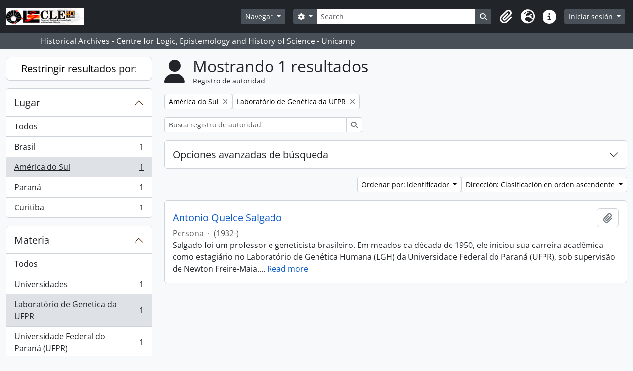

--- FILE ---
content_type: text/html; charset=utf-8
request_url: https://arqhist.cle.unicamp.br/index.php/actor/browse?place=4769&sort=identifier&sortDir=asc&subject=99269&sf_culture=es
body_size: 8802
content:
<!DOCTYPE html>
<html lang="es" dir="ltr">
  <head>
        <meta charset="utf-8">
    <meta name="viewport" content="width=device-width, initial-scale=1">
    <title>Actor browse - Historical Archives - Centre for Logic, Epistemology and History of Science - Unicamp</title>
        <link rel="shortcut icon" href="/favicon.ico">
    <script defer src="/dist/js/vendor.bundle.51cf3c3989802bda6211.js"></script><script defer src="/dist/js/arDominionB5Plugin.bundle.ee01f345bf45cf8bd842.js"></script><link href="/dist/css/arDominionB5Plugin.bundle.5e47f9f2330e33f54f04.css" rel="stylesheet">
      </head>
  <body class="d-flex flex-column min-vh-100 actor browse show-edit-tooltips">
        <div class="visually-hidden-focusable p-3 border-bottom">
  <a class="btn btn-sm btn-secondary" href="#main-column">
    Skip to main content  </a>
</div>
    



<header id="top-bar" class="navbar navbar-expand-lg navbar-dark bg-dark" role="navigation" aria-label="Main navigation">
  <div class="container-fluid">
          <a class="navbar-brand d-flex flex-wrap flex-lg-nowrap align-items-center py-0 me-0" href="/index.php/" title="Inicio" rel="home">
                  <img alt="AtoM logo" class="d-inline-block my-2 me-3" height="35" src="/plugins/arDominionB5Plugin/images/logo.png" />                      </a>
        <button class="navbar-toggler atom-btn-secondary my-2 me-1 px-1" type="button" data-bs-toggle="collapse" data-bs-target="#navbar-content" aria-controls="navbar-content" aria-expanded="false">
      <i 
        class="fas fa-2x fa-fw fa-bars" 
        data-bs-toggle="tooltip"
        data-bs-placement="bottom"
        title="Toggle navigation"
        aria-hidden="true">
      </i>
      <span class="visually-hidden">Toggle navigation</span>
    </button>
    <div class="collapse navbar-collapse flex-wrap justify-content-end me-1" id="navbar-content">
      <div class="d-flex flex-wrap flex-lg-nowrap flex-grow-1">
        <div class="dropdown my-2 me-3">
  <button class="btn btn-sm atom-btn-secondary dropdown-toggle" type="button" id="browse-menu" data-bs-toggle="dropdown" aria-expanded="false">
    Navegar  </button>
  <ul class="dropdown-menu mt-2" aria-labelledby="browse-menu">
    <li>
      <h6 class="dropdown-header">
        Navegar      </h6>
    </li>
                  <li id="node_browseActors">
          <a class="dropdown-item" href="/index.php/actor/browse" title="Registro de autoridad">Registro de autoridad</a>        </li>
                        <li id="node_browseInformationObjects">
          <a class="dropdown-item" href="/index.php/informationobject/browse" title="Descripción archivística">Descripción archivística</a>        </li>
                        <li id="node_browseRepositories">
          <a class="dropdown-item" href="https://arqhist.cle.unicamp.br/index.php/arquivos-historicos-do-centro-de-logica-epistemologia-e-historia-da-ci-encia" title="Instituciones archivísticas">Instituciones archivísticas</a>        </li>
                        <li id="node_browseFunctions">
          <a class="dropdown-item" href="/index.php/function/browse" title="Funciones">Funciones</a>        </li>
                        <li id="node_browseDigitalObjects">
          <a class="dropdown-item" href="/index.php/informationobject/browse?view=card&amp;onlyMedia=1&amp;topLod=0" title="Objetos digitales">Objetos digitales</a>        </li>
                        <li id="node_addcadastre">
          <a class="dropdown-item" href="https://arqhist.cle.unicamp.br/cadastro" title="Cadastro do Pesquisador">Cadastro do Pesquisador</a>        </li>
                        <li id="node_Guia do acervo">
          <a class="dropdown-item" href="https://issuu.com/centrodelogicaeepistemologia/docs/guiacle" title="Guia do acervo">Guia do acervo</a>        </li>
                        <li id="node_Pesquisas a partir do acervo">
          <a class="dropdown-item" href="https://arqhist.cle.unicamp.br/index.php/pesquisas-a-partir-do-acervo" title="Pesquisas a partir do acervo">Pesquisas a partir do acervo</a>        </li>
                        <li id="node_browseSubjects">
          <a class="dropdown-item" href="/index.php/taxonomy/index/id/35" title="Materias">Materias</a>        </li>
            </ul>
</div>
        <form
  id="search-box"
  class="d-flex flex-grow-1 my-2"
  role="search"
  action="/index.php/informationobject/browse">
  <h2 class="visually-hidden">Búsqueda</h2>
  <input type="hidden" name="topLod" value="0">
  <input type="hidden" name="sort" value="relevance">
  <div class="input-group flex-nowrap">
    <button
      id="search-box-options"
      class="btn btn-sm atom-btn-secondary dropdown-toggle"
      type="button"
      data-bs-toggle="dropdown"
      data-bs-auto-close="outside"
      aria-expanded="false">
      <i class="fas fa-cog" aria-hidden="true"></i>
      <span class="visually-hidden">Search options</span>
    </button>
    <div class="dropdown-menu mt-2" aria-labelledby="search-box-options">
            <a class="dropdown-item" href="/index.php/informationobject/browse?showAdvanced=1&topLod=0">
        Búsqueda avanzada      </a>
    </div>
    <input
      id="search-box-input"
      class="form-control form-control-sm dropdown-toggle"
      type="search"
      name="query"
      autocomplete="off"
      value=""
      placeholder="Search"
      data-url="/index.php/search/autocomplete"
      data-bs-toggle="dropdown"
      aria-label="Search"
      aria-expanded="false">
    <ul id="search-box-results" class="dropdown-menu mt-2" aria-labelledby="search-box-input"></ul>
    <button class="btn btn-sm atom-btn-secondary" type="submit">
      <i class="fas fa-search" aria-hidden="true"></i>
      <span class="visually-hidden">Search in browse page</span>
    </button>
  </div>
</form>
      </div>
      <div class="d-flex flex-nowrap flex-column flex-lg-row align-items-strech align-items-lg-center">
        <ul class="navbar-nav mx-lg-2">
                    <li class="nav-item dropdown d-flex flex-column">
  <a
    class="nav-link dropdown-toggle d-flex align-items-center p-0"
    href="#"
    id="clipboard-menu"
    role="button"
    data-bs-toggle="dropdown"
    aria-expanded="false"
    data-total-count-label="registros añadidos"
    data-alert-close="Cerrar"
    data-load-alert-message="There was an error loading the clipboard content."
    data-export-alert-message="The clipboard is empty for this entity type."
    data-export-check-url="/index.php/clipboard/exportCheck"
    data-delete-alert-message="Nota: los elementos del portapapeles no seleccionados en esta página se eliminarán del portapapeles cuando se actualice la página. Puede volver a seleccionarlos ahora o recargar la página para eliminarlos por completo. El uso de los botones de ordenación o de vista previa de impresión también provocará una recarga de la página - así que ¡se perderá todo lo que no esté seleccionado en ese momento!">
    <i
      class="fas fa-2x fa-fw fa-paperclip px-0 px-lg-2 py-2"
      data-bs-toggle="tooltip"
      data-bs-placement="bottom"
      data-bs-custom-class="d-none d-lg-block"
      title="Clipboard"
      aria-hidden="true">
    </i>
    <span class="d-lg-none mx-1" aria-hidden="true">
      Clipboard    </span>
    <span class="visually-hidden">
      Clipboard    </span>
  </a>
  <ul class="dropdown-menu dropdown-menu-end mb-2" aria-labelledby="clipboard-menu">
    <li>
      <h6 class="dropdown-header">
        Clipboard      </h6>
    </li>
    <li class="text-muted text-nowrap px-3 pb-2">
      <span
        id="counts-block"
        data-information-object-label="Descripción archivística"
        data-actor-object-label="Registro de autoridad"
        data-repository-object-label="Institución archivística">
      </span>
    </li>
                  <li id="node_clearClipboard">
          <a class="dropdown-item" href="/index.php/" title="Clear all selections">Clear all selections</a>        </li>
                        <li id="node_goToClipboard">
          <a class="dropdown-item" href="/index.php/clipboard/view" title="Go to clipboard">Go to clipboard</a>        </li>
                        <li id="node_loadClipboard">
          <a class="dropdown-item" href="/index.php/clipboard/load" title="Load clipboard">Load clipboard</a>        </li>
                        <li id="node_saveClipboard">
          <a class="dropdown-item" href="/index.php/clipboard/load" title="Save clipboard">Save clipboard</a>        </li>
            </ul>
</li>
                      <li class="nav-item dropdown d-flex flex-column">
  <a
    class="nav-link dropdown-toggle d-flex align-items-center p-0"
    href="#"
    id="language-menu"
    role="button"
    data-bs-toggle="dropdown"
    aria-expanded="false">
    <i
      class="fas fa-2x fa-fw fa-globe-europe px-0 px-lg-2 py-2"
      data-bs-toggle="tooltip"
      data-bs-placement="bottom"
      data-bs-custom-class="d-none d-lg-block"
      title="Idioma"
      aria-hidden="true">
    </i>
    <span class="d-lg-none mx-1" aria-hidden="true">
      Idioma    </span>
    <span class="visually-hidden">
      Idioma    </span>  
  </a>
  <ul class="dropdown-menu dropdown-menu-end mb-2" aria-labelledby="language-menu">
    <li>
      <h6 class="dropdown-header">
        Idioma      </h6>
    </li>
          <li>
        <a class="dropdown-item" href="/index.php/actor/browse?sf_culture=en&amp;place=4769&amp;sort=identifier&amp;sortDir=asc&amp;subject=99269" title="English">English</a>      </li>
          <li>
        <a class="dropdown-item" href="/index.php/actor/browse?sf_culture=pt_BR&amp;place=4769&amp;sort=identifier&amp;sortDir=asc&amp;subject=99269" title="Português do Brasil">Português do Brasil</a>      </li>
      </ul>
</li>
                    <li class="nav-item dropdown d-flex flex-column">
  <a
    class="nav-link dropdown-toggle d-flex align-items-center p-0"
    href="#"
    id="quick-links-menu"
    role="button"
    data-bs-toggle="dropdown"
    aria-expanded="false">
    <i
      class="fas fa-2x fa-fw fa-info-circle px-0 px-lg-2 py-2"
      data-bs-toggle="tooltip"
      data-bs-placement="bottom"
      data-bs-custom-class="d-none d-lg-block"
      title="Enlaces rápidos"
      aria-hidden="true">
    </i>
    <span class="d-lg-none mx-1" aria-hidden="true">
      Enlaces rápidos    </span> 
    <span class="visually-hidden">
      Enlaces rápidos    </span>
  </a>
  <ul class="dropdown-menu dropdown-menu-end mb-2" aria-labelledby="quick-links-menu">
    <li>
      <h6 class="dropdown-header">
        Enlaces rápidos      </h6>
    </li>
                  <li id="node_home">
          <a class="dropdown-item" href="/index.php/" title="Inicio">Inicio</a>        </li>
                        <li id="node_about">
          <a class="dropdown-item" href="/index.php/about" title="Acerca">Acerca</a>        </li>
                                                      <li id="node_help">
          <a class="dropdown-item" href="/index.php/ajuda" title="Ajuda">Ajuda</a>        </li>
                        <li id="node_Research">
          <a class="dropdown-item" href="/index.php/pesquisa" title="Informações ao pesquisador">Informações ao pesquisador</a>        </li>
                        <li id="node_Guia do acervo">
          <a class="dropdown-item" href="https://issuu.com/centrodelogicaeepistemologia/docs/guiacle" title="Guia do acervo">Guia do acervo</a>        </li>
                        <li id="node_privacy">
          <a class="dropdown-item" href="/index.php/privacy" title="Privacy Policy">Privacy Policy</a>        </li>
            </ul>
</li>
        </ul>
              <div class="dropdown my-2">
    <button class="btn btn-sm atom-btn-secondary dropdown-toggle" type="button" id="user-menu" data-bs-toggle="dropdown" data-bs-auto-close="outside" aria-expanded="false">
      Iniciar sesión    </button>
    <div class="dropdown-menu dropdown-menu-lg-end mt-2" aria-labelledby="user-menu">
      <div>
        <h6 class="dropdown-header">
          ¿Estás registrado?        </h6>
      </div>
      <form class="mx-3 my-2" action="/index.php/user/login" method="post">        <input type="hidden" name="_csrf_token" value="950147eb0c97aed375aadc538367410f" id="csrf_token" /><input type="hidden" name="next" value="https://arqhist.cle.unicamp.br/index.php/actor/browse?place=4769&amp;sort=identifier&amp;sortDir=asc&amp;subject=99269&amp;sf_culture=es" id="next" />        <div class="mb-3"><label class="form-label" for="email">Correo electrónico<span aria-hidden="true" class="text-primary ms-1"><strong>*</strong></span><span class="visually-hidden">This field is required.</span></label><input type="text" name="email" class="form-control-sm form-control" id="email" /></div>        <div class="mb-3"><label class="form-label" for="password">Contraseña<span aria-hidden="true" class="text-primary ms-1"><strong>*</strong></span><span class="visually-hidden">This field is required.</span></label><input type="password" name="password" class="form-control-sm form-control" autocomplete="off" id="password" /></div>        <button class="btn btn-sm atom-btn-secondary" type="submit">
          Iniciar sesión        </button>
      </form>
    </div>
  </div>
      </div>
    </div>
  </div>
</header>

  <div class="bg-secondary text-white">
    <div class="container-xl py-1">
      Historical Archives - Centre for Logic, Epistemology and History of Science - Unicamp    </div>
  </div>
    
<div id="wrapper" class="container-xxl pt-3 flex-grow-1">
            <div class="row">
    <div id="sidebar" class="col-md-3">
      
    <h2 class="d-grid">
      <button
        class="btn btn-lg atom-btn-white collapsed text-wrap"
        type="button"
        data-bs-toggle="collapse"
        data-bs-target="#collapse-aggregations"
        aria-expanded="false"
        aria-controls="collapse-aggregations">
        Restringir resultados por:      </button>
    </h2>

    <div class="collapse" id="collapse-aggregations">

        
        
        
        
      

<div class="accordion mb-3">
  <div class="accordion-item aggregation">
    <h2 class="accordion-header" id="heading-place">
      <button
        class="accordion-button"
        type="button"
        data-bs-toggle="collapse"
        data-bs-target="#collapse-place"
        aria-expanded="true"
        aria-controls="collapse-place">
        Lugar      </button>
    </h2>
    <div
      id="collapse-place"
      class="accordion-collapse collapse show list-group list-group-flush"
      aria-labelledby="heading-place">
      
              <a class="list-group-item list-group-item-action d-flex justify-content-between align-items-center" href="/index.php/actor/browse?sort=identifier&amp;sortDir=asc&amp;subject=99269&amp;sf_culture=es" title="Todos">Todos</a>          
              
        <a class="list-group-item list-group-item-action d-flex justify-content-between align-items-center text-break" href="/index.php/actor/browse?place=3785&amp;sort=identifier&amp;sortDir=asc&amp;subject=99269&amp;sf_culture=es" title="Brasil, 1 resultados1">Brasil<span class="visually-hidden">, 1 resultados</span><span aria-hidden="true" class="ms-3 text-nowrap">1</span></a>              
        <a class="list-group-item list-group-item-action d-flex justify-content-between align-items-center text-break active text-decoration-underline" href="/index.php/actor/browse?place=4769&amp;sort=identifier&amp;sortDir=asc&amp;subject=99269&amp;sf_culture=es" title="América do Sul, 1 resultados1">América do Sul<span class="visually-hidden">, 1 resultados</span><span aria-hidden="true" class="ms-3 text-nowrap">1</span></a>              
        <a class="list-group-item list-group-item-action d-flex justify-content-between align-items-center text-break" href="/index.php/actor/browse?place=4815&amp;sort=identifier&amp;sortDir=asc&amp;subject=99269&amp;sf_culture=es" title="Paraná, 1 resultados1">Paraná<span class="visually-hidden">, 1 resultados</span><span aria-hidden="true" class="ms-3 text-nowrap">1</span></a>              
        <a class="list-group-item list-group-item-action d-flex justify-content-between align-items-center text-break" href="/index.php/actor/browse?place=4816&amp;sort=identifier&amp;sortDir=asc&amp;subject=99269&amp;sf_culture=es" title="Curitiba, 1 resultados1">Curitiba<span class="visually-hidden">, 1 resultados</span><span aria-hidden="true" class="ms-3 text-nowrap">1</span></a>          </div>
  </div>
</div>

      

<div class="accordion mb-3">
  <div class="accordion-item aggregation">
    <h2 class="accordion-header" id="heading-subject">
      <button
        class="accordion-button"
        type="button"
        data-bs-toggle="collapse"
        data-bs-target="#collapse-subject"
        aria-expanded="true"
        aria-controls="collapse-subject">
        Materia      </button>
    </h2>
    <div
      id="collapse-subject"
      class="accordion-collapse collapse show list-group list-group-flush"
      aria-labelledby="heading-subject">
      
              <a class="list-group-item list-group-item-action d-flex justify-content-between align-items-center" href="/index.php/actor/browse?place=4769&amp;sort=identifier&amp;sortDir=asc&amp;sf_culture=es" title="Todos">Todos</a>          
              
        <a class="list-group-item list-group-item-action d-flex justify-content-between align-items-center text-break" href="/index.php/actor/browse?subject=23164&amp;place=4769&amp;sort=identifier&amp;sortDir=asc&amp;sf_culture=es" title="Universidades, 1 resultados1">Universidades<span class="visually-hidden">, 1 resultados</span><span aria-hidden="true" class="ms-3 text-nowrap">1</span></a>              
        <a class="list-group-item list-group-item-action d-flex justify-content-between align-items-center text-break active text-decoration-underline" href="/index.php/actor/browse?subject=99269&amp;place=4769&amp;sort=identifier&amp;sortDir=asc&amp;sf_culture=es" title="Laboratório de Genética da UFPR, 1 resultados1">Laboratório de Genética da UFPR<span class="visually-hidden">, 1 resultados</span><span aria-hidden="true" class="ms-3 text-nowrap">1</span></a>              
        <a class="list-group-item list-group-item-action d-flex justify-content-between align-items-center text-break" href="/index.php/actor/browse?subject=102147&amp;place=4769&amp;sort=identifier&amp;sortDir=asc&amp;sf_culture=es" title="Universidade Federal do Paraná (UFPR), 1 resultados1">Universidade Federal do Paraná (UFPR)<span class="visually-hidden">, 1 resultados</span><span aria-hidden="true" class="ms-3 text-nowrap">1</span></a>              
        <a class="list-group-item list-group-item-action d-flex justify-content-between align-items-center text-break" href="/index.php/actor/browse?subject=104185&amp;place=4769&amp;sort=identifier&amp;sortDir=asc&amp;sf_culture=es" title="Universidade Estadual Paulista &quot;Júlio de Mesquita Filho&quot; (Unesp), 1 resultados1">Universidade Estadual Paulista "Júlio de Mesquita Filho" (Unesp)<span class="visually-hidden">, 1 resultados</span><span aria-hidden="true" class="ms-3 text-nowrap">1</span></a>          </div>
  </div>
</div>

        
    </div>

      </div>
    <div id="main-column" role="main" class="col-md-9">
        <div class="multiline-header d-flex align-items-center mb-3">
    <i class="fas fa-3x fa-user me-3" aria-hidden="true"></i>
    <div class="d-flex flex-column">
      <h1 class="mb-0" aria-describedby="heading-label">
                  Mostrando 1 resultados              </h1>
      <span class="small" id="heading-label">
        Registro de autoridad      </span>
    </div>
  </div>
        <div class="d-flex flex-wrap gap-2">
                <a 
  href="/index.php/actor/browse?sort=identifier&sortDir=asc&subject=99269&sf_culture=es"
  class="btn btn-sm atom-btn-white align-self-start mw-100 filter-tag d-flex">
  <span class="visually-hidden">
    Remove filter:  </span>
  <span class="text-truncate d-inline-block">
    América do Sul  </span>
  <i aria-hidden="true" class="fas fa-times ms-2 align-self-center"></i>
</a>
  <a 
  href="/index.php/actor/browse?place=4769&sort=identifier&sortDir=asc&sf_culture=es"
  class="btn btn-sm atom-btn-white align-self-start mw-100 filter-tag d-flex">
  <span class="visually-hidden">
    Remove filter:  </span>
  <span class="text-truncate d-inline-block">
    Laboratório de Genética da UFPR  </span>
  <i aria-hidden="true" class="fas fa-times ms-2 align-self-center"></i>
</a>
      </div>

  <div class="d-inline-block mb-3">
    <form
  id="inline-search"
  method="get"
  action="/index.php/actor/browse"
  role="search"
  aria-label="Registro de autoridad">

  
  <div class="input-group flex-nowrap">
    
    <input
      class="form-control form-control-sm"
      type="search"
      name="subquery"
      value=""
      placeholder="Busca registro de autoridad"
      aria-label="Busca registro de autoridad">

    
    <button class="btn btn-sm atom-btn-white" type="submit">
      <i class="fas fa-search" aria-hidden="true"></i>
      <span class="visually-hidden">Búsqueda</span>
    </button>
  </div>

</form>
  </div>
      
  <div class="accordion mb-3 adv-search" role="search">
  <div class="accordion-item">
    <h2 class="accordion-header" id="heading-adv-search">
      <button class="accordion-button collapsed" type="button" data-bs-toggle="collapse" data-bs-target="#collapse-adv-search" aria-expanded="false" aria-controls="collapse-adv-search">
        Opciones avanzadas de búsqueda      </button>
    </h2>
    <div id="collapse-adv-search" class="accordion-collapse collapse" aria-labelledby="heading-adv-search">
      <div class="accordion-body">
        <form name="advanced-search-form" method="get" action="/index.php/actor/browse">
                      <input type="hidden" name="place" value="4769"/>
                      <input type="hidden" name="sort" value="identifier"/>
                      <input type="hidden" name="sortDir" value="asc"/>
                      <input type="hidden" name="subject" value="99269"/>
          
          <h5>Encontrar resultados con :</h5>

          <div class="criteria mb-4">

            
              
            
            
            <div class="criterion row align-items-center">

              <div class="col-xl-auto mb-3 adv-search-boolean">
                <select class="form-select" name="so0" aria-label="Boolean">
                  <option value="and">y</option>
                  <option value="or">o</option>
                  <option value="not">no</option>
                </select>
              </div>

              <div class="col-xl-auto flex-grow-1 mb-3">
                <input class="form-control" type="text" aria-label="Búsqueda" placeholder="Búsqueda" name="sq0">
              </div>

              <div class="col-xl-auto mb-3 text-center">
                <span class="form-text">en</span>
              </div>

              <div class="col-xl-auto mb-3">
                <select class="form-select" name="sf0">
                  <option value="">Cualquier campo</option>
                                      <option value="authorizedFormOfName">Forma autorizada del nombre</option>
                                      <option value="parallelNames">Forma(s) paralela(s) de nombre</option>
                                      <option value="otherNames">Otra(s) forma(s) de nombre</option>
                                      <option value="datesOfExistence">Fechas de existencia</option>
                                      <option value="history">Historia</option>
                                      <option value="legalStatus">Estatuto jurídico</option>
                                      <option value="places">Lugares</option>
                                      <option value="generalContext">Contexto general</option>
                                      <option value="occupations">Puntos de acceso a la profesión</option>
                                      <option value="occupationNotes">Notas sobre el punto de acceso a la profesión</option>
                                      <option value="subject">Puntos de acceso por materia</option>
                                      <option value="place">Puntos de acceso por lugar</option>
                                      <option value="descriptionIdentifier">Identificador de registro de autoridad</option>
                                      <option value="institutionResponsibleIdentifier">Identificador de la institución</option>
                                      <option value="sources">Fuentes</option>
                                      <option value="maintenanceNotes">Notas de mantención</option>
                                  </select>
              </div>

              <div class="col-xl-auto mb-3">
                <a href="#" class="d-none d-xl-block delete-criterion" aria-label="Delete criterion">
                  <i aria-hidden="true" class="fas fa-times text-muted"></i>
                </a>
                <a href="#" class="d-xl-none delete-criterion btn btn-outline-danger w-100 mb-3">
                  Delete criterion                </a>
              </div>

            </div>

            <div class="add-new-criteria mb-3">
              <a id="add-criterion-dropdown-menu" class="btn atom-btn-white dropdown-toggle" href="#" role="button" data-bs-toggle="dropdown" aria-expanded="false">Añadir nuevo criterio</a>
              <ul class="dropdown-menu mt-2" aria-labelledby="add-criterion-dropdown-menu">
                <li><a class="dropdown-item" href="#" id="add-criterion-and">Y</a></li>
                <li><a class="dropdown-item" href="#" id="add-criterion-or">O</a></li>
                <li><a class="dropdown-item" href="#" id="add-criterion-not">No</a></li>
              </ul>
            </div>

          </div>

          
          <h5>Filtrar resultados por :</h5>

          <div class="criteria row mb-2">

            <div class="col-md-4">
              <div class="mb-3"><label class="form-label" for="hasDigitalObject">Objeto digital disponibles</label><select name="hasDigitalObject" class="form-select" id="hasDigitalObject">
<option value="" selected="selected"></option>
<option value="1">Sí</option>
<option value="0">No</option>
</select></div>            </div>

            <div class="col-md-4">
              <div class="mb-3"><label class="form-label" for="entityType">Tipo de entidad disponibles</label><select name="entityType" class="form-select" id="entityType">
<option value="" selected="selected"></option>
<option value="131">Entidad colectiva</option>
<option value="133">Familia</option>
<option value="132">Persona</option>
</select></div>            </div>

            <div class="col-md-4">
              <div class="mb-3"><label class="form-label" for="emptyField">Campo vacío</label><select name="emptyField" class="form-select" id="emptyField">
<option value="" selected="selected"></option>
<option value="authorizedFormOfName">Forma autorizada del nombre</option>
<option value="parallelNames">Forma(s) paralela(s) de nombre</option>
<option value="otherNames">Otra(s) forma(s) de nombre</option>
<option value="datesOfExistence">Fechas de existencia</option>
<option value="history">Historia</option>
<option value="legalStatus">Estatuto jurídico</option>
<option value="places">Lugares</option>
<option value="generalContext">Contexto general</option>
<option value="occupations">Puntos de acceso a la profesión</option>
<option value="occupationNotes">Notas sobre el punto de acceso a la profesión</option>
<option value="subject">Puntos de acceso por materia</option>
<option value="place">Puntos de acceso por lugar</option>
<option value="descriptionIdentifier">Identificador de registro de autoridad</option>
<option value="institutionResponsibleIdentifier">Identificador de la institución</option>
<option value="sources">Fuentes</option>
<option value="maintenanceNotes">Notas de mantención</option>
</select></div>            </div>

          </div>

          <h5>Encontrar resultados donde:</h5>

          <div class="criteria row mb-2">

            <div class="col-md-3">
              <div class="mb-3"><label class="form-label" for="relatedType">Relación</label><select name="relatedType" class="form-select" id="relatedType">
<option value="" selected="selected"></option>
<option value="58017">Controles</option>
<option value="58013">is controlled by</option>
<option value="58018">is owned by</option>
<option value="194">is the associate of</option>
<option value="193">is the business partner of</option>
<option value="348663">is the child of</option>
<option value="348662">is the client of</option>
<option value="200">is the cousin of</option>
<option value="195">is the friend of</option>
<option value="202">is the grandchild of</option>
<option value="201">is the grandparent of</option>
<option value="58014">is the owner of</option>
<option value="196">is the parent of</option>
<option value="86884">is the predecessor of</option>
<option value="86887">is the provider of</option>
<option value="198">is the sibling of</option>
<option value="199">is the spouse of</option>
<option value="58016">is the subordinate of</option>
<option value="86885">is the successor of</option>
<option value="58015">is the superior of</option>
</select></div>            </div>

            <div class="col-md-9">
              <div class="mb-3"><label class="form-label" for="relatedAuthority">Related Registro de autoridad</label><select name="relatedAuthority" class="form-autocomplete form-control" id="relatedAuthority">

</select><input class="list" type="hidden" value="/index.php/actor/autocomplete"></div>            </div>

          </div>

          <ul class="actions mb-1 nav gap-2 justify-content-center">
            <li><input type="button" class="btn atom-btn-outline-danger reset" value="Reiniciar"></li>
            <li><input type="submit" class="btn atom-btn-outline-light" value="Búsqueda"></li>
          </ul>

        </form>
      </div>
    </div>
  </div>
</div>

  
    <div class="d-flex flex-wrap gap-2 justify-content-end mb-3">
      
<div class="dropdown d-inline-block">
  <button class="btn btn-sm atom-btn-white dropdown-toggle text-wrap" type="button" id="sort-button" data-bs-toggle="dropdown" aria-expanded="false">
    Ordenar por: Identificador  </button>
  <ul class="dropdown-menu dropdown-menu-end mt-2" aria-labelledby="sort-button">
          <li>
        <a
          href="/index.php/actor/browse?sort=lastUpdated&place=4769&sortDir=asc&subject=99269&sf_culture=es"
          class="dropdown-item">
          Fecha modificada        </a>
      </li>
          <li>
        <a
          href="/index.php/actor/browse?sort=alphabetic&place=4769&sortDir=asc&subject=99269&sf_culture=es"
          class="dropdown-item">
          Nombre        </a>
      </li>
          <li>
        <a
          href="/index.php/actor/browse?sort=identifier&place=4769&sortDir=asc&subject=99269&sf_culture=es"
          class="dropdown-item active">
          Identificador        </a>
      </li>
      </ul>
</div>


<div class="dropdown d-inline-block">
  <button class="btn btn-sm atom-btn-white dropdown-toggle text-wrap" type="button" id="sortDir-button" data-bs-toggle="dropdown" aria-expanded="false">
    Dirección: Clasificación en orden ascendente  </button>
  <ul class="dropdown-menu dropdown-menu-end mt-2" aria-labelledby="sortDir-button">
          <li>
        <a
          href="/index.php/actor/browse?sortDir=asc&place=4769&sort=identifier&subject=99269&sf_culture=es"
          class="dropdown-item active">
          Clasificación en orden ascendente        </a>
      </li>
          <li>
        <a
          href="/index.php/actor/browse?sortDir=desc&place=4769&sort=identifier&subject=99269&sf_culture=es"
          class="dropdown-item">
          Descendente        </a>
      </li>
      </ul>
</div>
    </div>

    <div id="content">

                      <article class="search-result row g-0 p-3 border-bottom">
  
  <div class="col-12 d-flex flex-column gap-1">
    <div class="d-flex align-items-center gap-2 mw-100">
      <a class="h5 mb-0 text-truncate" href="/index.php/antonio-quelce-salgado" title="Antonio Quelce Salgado">Antonio Quelce Salgado</a>
      <button
  class="btn atom-btn-white ms-auto active-primary clipboard"
  data-clipboard-slug="antonio-quelce-salgado"
  data-clipboard-type="actor"
  data-tooltip="true"  data-title="Añadir al portapapeles"
  data-alt-title="Eliminar del portapapeles">
  <i class="fas fa-lg fa-paperclip" aria-hidden="true"></i>
  <span class="visually-hidden">
    Añadir al portapapeles  </span>
</button>
    </div>

    <div class="d-flex flex-column gap-2">
      <div class="d-flex flex-wrap">
                
                            <span class="text-muted">
            Persona          </span>
                  
                              <span class="text-muted mx-2"> · </span>
                    <span class="text-muted">
            (1932-)          </span>
              </div>

              <span class="text-block d-none">
          Salgado foi um professor e geneticista brasileiro. Em meados da década de 1950, ele iniciou sua carreira acadêmica como estagiário no Laboratório de Genética Humana (LGH) da Universidade Federal do Paraná (UFPR), sob supervisão de Newton Freire-Maia. Trabalhou até o início da década de 1960 no LGH, realizando trabalho de campo coletando dados para a pesquisa sobre consanguinidade na população brasileira. Em 1962 foi contratado como professor na Faculdade de Filosofia e Ciências (FFC), em Marília, que futuramente veio a compor a Universidade Estadual Paulista "Júlio de Mesquita Filho".<br/>Em meados de 1960, em Marília Quelce sofreu com perseguições políticas assim como o, também professor, Ubaldo Puppi. Ambos foram denunciados por darem cursos sobre a conjuntura político-econômica do Brasil; por defenderem a reforma agrária e por participarem de um programa de alfabetização (Método Paulo Freire). Os dois professores acabaram presos. A repressão se estendeu ao longo daquela década. Já em 1983, no campus situado na cidade de Assis, Salgado era um dos candidatos a novo diretor sendo escolhido através de consulta à comunidade e vencendo por ampla maioria nos três segmentos. Entretanto, contrariando o resultado da consulta, o reitor Armando Octávio Ramos não o nomeou. A reação da comunidade foi uma greve, que durou 64 dias. Entre 1984-1986, ele ocupou o cargo de presidente da Associação dos Docentes da Unesp (Adunesp). Anos depois, foi residente do Conselho Estadual do Idoso (SP, c. 2003).        </span>
          </div>
  </div>
</article>
      
    </div>
  
            </div>
  </div>
</div>

        <footer>

  
  
  <div id="print-date">
    Imprimido: 2026-01-30  </div>

  <div id="js-i18n">
    <div id="read-more-less-links"
      data-read-more-text="Read more" 
      data-read-less-text="Read less">
    </div>
  </div>

</footer>
  </body>
</html>
